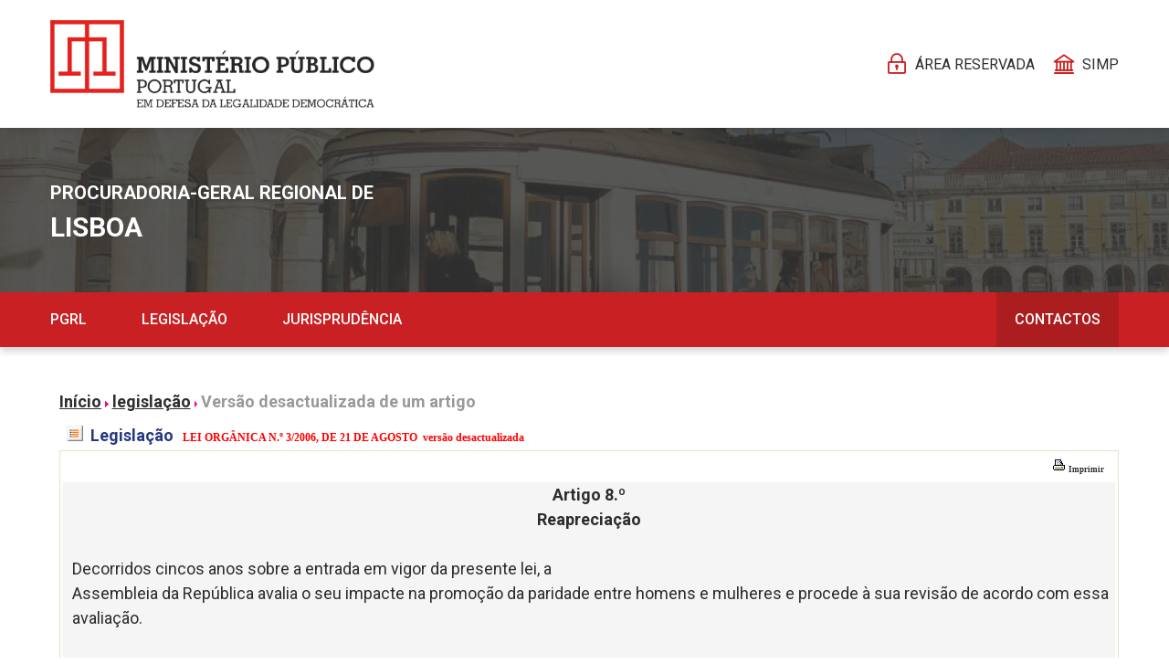

--- FILE ---
content_type: text/css
request_url: https://www.pgdlisboa.pt/default.css
body_size: 12855
content:
.txt_base_n_l {
	FONT-WEIGHT: normal;	FONT-SIZE: 8pt; COLOR: #000000; LINE-HEIGHT: 19px; FONT-FAMILY: trebuchet ms, Arial, Helvetica, sans-serif
}

.txt_base_n_c {
	FONT-WEIGHT: normal; FONT-SIZE: 8pt; COLOR: #000000; LINE-HEIGHT: 19px; FONT-FAMILY: trebuchet ms, Arial, Helvetica, sans-serif; TEXT-ALIGN: center
}
.txt_base_n_r {
	FONT-WEIGHT: normal;FONT-SIZE: 8pt; COLOR: #000000; LINE-HEIGHT: 19px; FONT-FAMILY: trebuchet ms, Arial, Helvetica, sans-serif; TEXT-ALIGN: right
}
.txt_base_b_l {
	FONT-WEIGHT: bold; FONT-SIZE: 8pt; COLOR: #000000; LINE-HEIGHT: 19px; FONT-FAMILY: trebuchet ms, Arial, Helvetica, sans-serif; TEXT-ALIGN: left
}
.txt_base_b_c {
	FONT-WEIGHT: bold; FONT-SIZE: 8pt; COLOR: #000000; LINE-HEIGHT: 19px; FONT-FAMILY: trebuchet ms, Arial, Helvetica, sans-serif; TEXT-ALIGN: center
}
.txt_base_b_r {
	FONT-WEIGHT: bold;FONT-SIZE: 8pt; COLOR: #000000; LINE-HEIGHT: 19px; FONT-FAMILY: trebuchet ms, Arial, Helvetica, sans-serif; TEXT-ALIGN: right
}

.txt_6_b_l {
	FONT-WEIGHT: bold; FONT-SIZE: 6.5pt; COLOR: #666666; FONT-FAMILY:  Trebuchet MS,   Helvetica; TEXT-ALIGN: left
}
.txt_6_b_c {
	FONT-WEIGHT: bold; FONT-SIZE: 6.5pt; COLOR: #666666; FONT-FAMILY:  Trebuchet MS,   Helvetica; TEXT-ALIGN: center
}
.txt_6_b_r {
	FONT-WEIGHT: bold; FONT-SIZE: 6.5pt; COLOR: #666666; FONT-FAMILY:  Trebuchet MS,   Helvetica; TEXT-ALIGN: right
}

.txt_6_n_l {
	FONT-WEIGHT: normal; FONT-SIZE: 6.5pt; COLOR: #000000; FONT-FAMILY:  Trebuchet MS,   Helvetica; TEXT-ALIGN: left
}
.txt_6_n_c {
	FONT-WEIGHT: normal; FONT-SIZE: 6.5pt; COLOR:#000000; FONT-FAMILY:  Trebuchet MS,   Helvetica; TEXT-ALIGN: center
}
.txt_6_n_r {
	FONT-WEIGHT: normal; FONT-SIZE: 6.5pt; COLOR: #000000; FONT-FAMILY:  Trebuchet MS,   Helvetica; TEXT-ALIGN: right
}

.txt_7_n_l {
	FONT-WEIGHT: normal; FONT-SIZE: 7pt; COLOR: #000000; FONT-FAMILY: Trebuchet MS,  Arial, Helvetica; TEXT-ALIGN: left
}
.txt_7_n_c {
	FONT-WEIGHT: normal; FONT-SIZE: 7pt; COLOR: #000000; FONT-FAMILY:   Trebuchet MS,Arial, Helvetica; TEXT-ALIGN: center
}
.txt_7_n_r {
	FONT-WEIGHT: normal; FONT-SIZE: 7pt; COLOR: #000000; FONT-FAMILY:  Trebuchet MS,Arial, Helvetica; TEXT-ALIGN: right
}
.txt_7_b_l {
	FONT-WEIGHT: bold; FONT-SIZE: 7pt; COLOR: #000000; FONT-FAMILY:  Trebuchet MS,Verdana,Arial, Helvetica; TEXT-ALIGN: left
}
.txt_7_b_c {
	FONT-WEIGHT: bold; FONT-SIZE: 7pt; COLOR: #000000; FONT-FAMILY:  Trebuchet MS,Verdana,Arial, Helvetica; TEXT-ALIGN: center
}
.txt_7_b_r {
	FONT-WEIGHT: bold; FONT-SIZE: 7pt; COLOR: #000000; FONT-FAMILY: Trebuchet MS, Verdana,Arial, Helvetica; TEXT-ALIGN: right
}

.txt_8_n_l {
	FONT-WEIGHT: normal; FONT-SIZE: 8pt; COLOR: #000000; FONT-FAMILY: Trebuchet MS,  Arial, Helvetica; TEXT-ALIGN: left
}
.txt_8_n_c {
	FONT-WEIGHT: normal; FONT-SIZE: 8pt; COLOR: #000000; FONT-FAMILY:   Trebuchet MS,Arial, Helvetica; TEXT-ALIGN: center
}
.txt_8_n_r {
	FONT-WEIGHT: normal; FONT-SIZE: 8pt; COLOR: #000000; FONT-FAMILY:  Trebuchet MS,Arial, Helvetica; TEXT-ALIGN: right
}
.txt_8_b_l {
	FONT-WEIGHT: bold; FONT-SIZE: 8pt; COLOR: #000000; FONT-FAMILY:  Trebuchet MS,Verdana,Arial, Helvetica; TEXT-ALIGN: left
}
.txt_8_b_c {
	FONT-WEIGHT: bold; FONT-SIZE: 8pt; COLOR: #000000; FONT-FAMILY:  Trebuchet MS,Verdana,Arial, Helvetica; TEXT-ALIGN: center
}
.txt_8_b_r {
	FONT-WEIGHT: bold; FONT-SIZE: 8pt; COLOR: #000000; FONT-FAMILY: Trebuchet MS, Verdana,Arial, Helvetica; TEXT-ALIGN: right
}

.txt_9_n_l {
	FONT-WEIGHT: normal; FONT-SIZE: 9pt; COLOR: #000000; FONT-FAMILY: Trebuchet MS,  Arial, Helvetica; TEXT-ALIGN: left
}
.txt_9_n_c {
	FONT-WEIGHT: normal; FONT-SIZE: 9pt; COLOR: #000000; FONT-FAMILY:   Trebuchet MS,Arial, Helvetica; TEXT-ALIGN: center
}
.txt_9_n_r {
	FONT-WEIGHT: normal; FONT-SIZE: 9pt; COLOR: #000000; FONT-FAMILY:  Trebuchet MS,Arial, Helvetica; TEXT-ALIGN: right
}
.txt_9_b_l {
	FONT-WEIGHT: bold; FONT-SIZE: 9pt; COLOR: #000000; FONT-FAMILY:  Trebuchet MS,Verdana,Arial, Helvetica; TEXT-ALIGN: left
}
.txt_9_b_c {
	FONT-WEIGHT: bold; FONT-SIZE: 9pt; COLOR: #000000; FONT-FAMILY:  Trebuchet MS,Verdana,Arial, Helvetica; TEXT-ALIGN: center
}
.txt_9_b_r {
	FONT-WEIGHT: bold; FONT-SIZE: 9pt; COLOR: #000000; FONT-FAMILY: Trebuchet MS, Verdana,Arial, Helvetica; TEXT-ALIGN: right
}

.txt_10_n_l {
	FONT-WEIGHT: normal; FONT-SIZE: 10pt; COLOR: #000000; FONT-FAMILY:  Trebuchet MS,Arial, Helvetica; TEXT-ALIGN: left
}
.txt_10_n_c {
	FONT-WEIGHT: normal; FONT-SIZE: 10pt; COLOR: #000000; FONT-FAMILY:  Trebuchet MS,Arial, Helvetica; TEXT-ALIGN: center
}
.txt_10_n_r {
	FONT-WEIGHT: normal; FONT-SIZE: 10pt; COLOR: #000000; FONT-FAMILY:  Trebuchet MS,Arial, Helvetica; TEXT-ALIGN: right
}
.txt_10_b_l {
	FONT-WEIGHT: bold; FONT-SIZE: 10pt; COLOR: #000000; FONT-FAMILY: Trebuchet MS, Verdana,Arial, Helvetica; TEXT-ALIGN: left
}
.txt_10_b_c {
	FONT-WEIGHT: bold; FONT-SIZE: 10pt; COLOR: #000000; FONT-FAMILY:  Trebuchet MS,Verdana,Arial, Helvetica; TEXT-ALIGN: center
}
.txt_10_b_r {
	FONT-WEIGHT: bold; FONT-SIZE: 10pt; COLOR: #000000; FONT-FAMILY:  Trebuchet MS,Verdana,Arial, Helvetica; TEXT-ALIGN: right
}

.txt_11_n_l {
	FONT-WEIGHT: normal; FONT-SIZE: 11pt; COLOR: #000000; FONT-FAMILY:  Trebuchet MS,Verdana,Arial, Helvetica; TEXT-ALIGN: left
}
.txt_11_n_c {
	FONT-WEIGHT: normal; FONT-SIZE: 11pt; COLOR: #000000; FONT-FAMILY:  Trebuchet MS,Verdana,Arial, Helvetica; TEXT-ALIGN: center
}
.txt_11_n_r {
	FONT-WEIGHT: normal; FONT-SIZE: 11pt; COLOR: #000000; FONT-FAMILY:  Trebuchet MS,Verdana,Arial, Helvetica; TEXT-ALIGN: right
}

.txt_11_b_l {
	FONT-WEIGHT: bold; FONT-SIZE: 11pt; COLOR: #000000; FONT-FAMILY:  Trebuchet MS,Verdana,Arial, Helvetica; TEXT-ALIGN: left
}
.txt_11_b_c {
	FONT-WEIGHT: bold; FONT-SIZE: 11pt; COLOR: #000000; FONT-FAMILY:  Trebuchet MS,Verdana,Arial, Helvetica; TEXT-ALIGN: center
}
.txt_11_b_r {
	FONT-WEIGHT: bold; FONT-SIZE: 11pt; COLOR: #000000; FONT-FAMILY:  Trebuchet MS,Verdana,Arial, Helvetica; TEXT-ALIGN: right
}

.txt_12_n_l {
	FONT-WEIGHT: normal; FONT-SIZE: 12pt; COLOR: #000000; FONT-FAMILY:  Trebuchet MS,Arial, Helvetica; TEXT-ALIGN: left
}
.txt_12_n_c {
	FONT-WEIGHT: normal; FONT-SIZE: 12pt; COLOR: #000000; FONT-FAMILY:  Trebuchet MS,Arial, Helvetica; TEXT-ALIGN: center
}
.txt_12_n_r {
	FONT-WEIGHT: normal; FONT-SIZE: 12pt; COLOR: #000000; FONT-FAMILY:  Trebuchet MS,Arial, Helvetica; TEXT-ALIGN: right
}

.txt_12_b_l {
	FONT-WEIGHT: bold; FONT-SIZE: 12pt; COLOR: #000000; FONT-FAMILY:  Trebuchet MS,Arial, Helvetica; TEXT-ALIGN: left
}
.txt_12_b_c {
	FONT-WEIGHT: bold; FONT-SIZE: 12pt; COLOR: #000000; FONT-FAMILY:  Trebuchet MS,Arial, Helvetica; TEXT-ALIGN: center
}
.txt_12_b_r {
	FONT-WEIGHT: bold; FONT-SIZE: 12pt; COLOR: #000000; FONT-FAMILY:  Trebuchet MS,Arial, Helvetica; TEXT-ALIGN: right
}

.txt_13_b_l {
	FONT-WEIGHT: bold; FONT-SIZE: 13pt; COLOR: #000000; FONT-FAMILY:  Trebuchet MS,Arial, Helvetica; TEXT-ALIGN: left
}
.txt_13_b_c {
	FONT-WEIGHT: bold; FONT-SIZE: 13pt; COLOR: #000000; FONT-FAMILY:  Trebuchet MS,Arial, Helvetica; TEXT-ALIGN: center
}
.txt_13_b_r {
	FONT-WEIGHT: bold; FONT-SIZE: 13pt; COLOR: #000000; FONT-FAMILY:  Trebuchet MS,Arial, Helvetica; TEXT-ALIGN: right
}

.txt_14_b_l {
	FONT-WEIGHT: bold; FONT-SIZE: 14pt; COLOR: #000000; FONT-FAMILY:  Trebuchet MS,Arial, Helvetica; TEXT-ALIGN: left
}
.txt_14_b_c {
	FONT-WEIGHT: bold; FONT-SIZE: 14pt; COLOR: #000000; FONT-FAMILY:  Trebuchet MS,Arial, Helvetica; TEXT-ALIGN: center
}
.txt_14_b_r {
	FONT-WEIGHT: bold; FONT-SIZE: 14pt; COLOR: #000000; FONT-FAMILY:  Trebuchet MS,Arial, Helvetica; TEXT-ALIGN: right
}


.titulomodulo {
FONT-WEIGHT: bolder; FONT-SIZE: 15pt; COLOR:#000000; FONT-FAMILY:  Trebuchet MS,Arial, Verdana, Helvetica;text-align:left;  
}


.link_7_n_l{
font-size:7pt;font-weight:normal;font-family:Trebuchet MS,helvetica,tahoma;color:#0033ff;text-align:left
}
.link_7_n_c{
font-size:7pt;font-weight:normal;font-family:Trebuchet MS,helvetica,tahoma;color:#0033ff;text-align:center
}
.link_7_n_r{
font-size:7pt;font-weight:normal;font-family:Trebuchet MS,helvetica,tahoma;color:#0033ff;text-align:right
}

.link_8_n_l{
font-size:8pt;font-weight:normal;font-family:Trebuchet MS,helvetica,tahoma;color:#0033ff;text-align:left
}
.link_8_n_c{
font-size:8pt;font-weight:normal;font-family:Trebuchet MS,helvetica,tahoma;color:#0033ff;text-align:center
}
.link_8_n_r{
font-size:8pt;font-weight:normal;font-family:Trebuchet MS,helvetica,tahoma;color:#0033ff;text-align:right
}

.link_9_n_l{
font-size:9pt;font-weight:normal;font-family:Trebuchet MS,helvetica,tahoma;color:#0033ff;text-align:left
}
.link_9_n_c{
font-size:9pt;font-weight:normal;font-family:Trebuchet MS,helvetica,tahoma;color:#0033ff;text-align:center
}
.link_9_n_r{
font-size:9pt;font-weight:normal;font-family:Trebuchet MS,helvetica,tahoma;color:#0033ff;text-align:right
}

.link_9_b_l{
font-size:9pt;font-weight:bold;font-family:helvetica,tahoma;color:#0033ff;text-align:left
}
.link_9_b_c{
font-size:9pt;font-weight:bold;font-family:Trebuchet MS,helvetica,tahoma;color:#0033ff;text-align:center
}
.link_9_b_r{
font-size:9pt;font-weight:bold;font-family:Trebuchet MS,helvetica,tahoma;color:#0033ff;text-align:right
}

.link_10_n_l{
font-size:10pt;font-weight:normal;font-family:Trebuchet MS,tahoma;color:#0033ff;text-align:left
}
.link_10_n_c{
font-size:10pt;font-weight:normal;font-family:Trebuchet MS,tahoma;color:#0033ff;text-align:center
}
.link_10_n_r{
font-size:10pt;font-weight:normal;font-family:Trebuchet MS,tahoma;color:#0033ff;text-align:right
}

.link_10_b_l{
font-size:10pt;font-weight:bolder;font-family:Trebuchet MS,tahoma;color:#0033ff;text-align:left
}
.link_10_b_c{
font-size:10pt;font-weight:bolder;font-family:Trebuchet MS,tahoma;color:#0033ff;text-align:center
}
.link_10_b_r{
font-size:10pt;font-weight:bolder;font-family:Trebuchet MS,tahoma;color:#0033ff;text-align:right
}

.link_11_n_l{
font-size:11pt;font-weight:normal;font-family:Trebuchet MS,verdana,arial,helvetica ;color:#0033ff;text-align:left
}
.link_11_n_c{
font-size:11pt;font-weight:normal;font-family:Trebuchet MS,verdana,arial,helvetica ;color:#0033ff;text-align:center
}
.link_11_n_r{
font-size:11pt;font-weight:normal;font-family:Trebuchet MS,verdana,arial,helvetica ;color:#0033ff;text-align:right
}

.link_11_b_l{
font-size:11pt;font-weight:bold;font-family:Trebuchet MS,verdana,arial,helvetica ;color:#0033ff;text-align:left
}
.link_11_b_c{
font-size:11pt;font-weight:bold;font-family:Trebuchet MS,verdana,arial,helvetica ;color:#0033ff;text-align:center
}
.link_11_b_r{
font-size:11pt;font-weight:bold;font-family:Trebuchet MS,verdana,arial,helvetica ;color:#0033ff;text-align:right
}

.link_menu {
	FONT-WEIGHT: bold; FONT-SIZE: 10px; COLOR: #FFFFFF; FONT-FAMILY: Trebuchet MS, Tahoma,Verdana, Arial Helvetica; text-align:center
}

.numerodoc{ FONT-WEIGHT:bold; FONT-FAMILY:  Arial, Helvetica; COLOR: #990000;  FONT-SIZE:10px;}

.tituloacordao{
BACKGROUND-COLOR:#fffbde;FONT-WEIGHT:bolder; FONT-SIZE:8pt; FONT-FAMILY: Trebuchet MS,helvetica; COLOR:#006666;text-align:left;
}

.titulodiploma{
FONT-WEIGHT:bolder; FONT-SIZE:13pt; FONT-FAMILY: Trebuchet MS,helvetica; COLOR:#ffffff
}

.titulolei{
FONT-WEIGHT:bolder; FONT-SIZE:15pt; FONT-FAMILY: Trebuchet MS,helvetica; COLOR:#000000;text-align=center
}

.titulotexto{
BACKGROUND-COLOR:#eeeeee;FONT-WEIGHT:bolder; FONT-SIZE:10pt; FONT-FAMILY: Trebuchet MS,helvetica; COLOR:#000000;text-align:left;
}

.descricaomodulos{
background-color:#ffffff;	FONT-WEIGHT: normal; FONT-SIZE: 8pt; COLOR: #000000; FONT-FAMILY:  Trebuchet MS,Verdana,Arial, Helvetica; TEXT-ALIGN: left;valign:top
}

.browsemodulo{
background-color:#d3e2fa;	FONT-WEIGHT: bold; FONT-SIZE: 9pt; COLOR: #000000; FONT-FAMILY:  Trebuchet MS,Verdana,Arial, Helvetica;
}

.titulodistrito{
font-weight:bold;	font-family: Tahoma, verdana,helvetica,arial,sans-serif; font-size:8pt; color:#e48b05;background-color:#ffffff 
}

.descricaodistrito{
     font-weight:normal;	font-family: Trebuchet MS, verdana,helvetica,arial,sans-serif; font-size:8pt; color:#000000;background-color:fffffF
		 }
 		 
.tabelaprincipal{
background-color:#ffffff; BORDER-RIGHT: #999999 1px solid; BORDER-TOP: #999999 1px solid; BORDER-LEFT: #999999 1px solid; BORDER-BOTTOM: #999999 1px solid; TEXT-DECORATION: none; width:99%;
}

.separadortitulo{
height:1.1pt; background-color:#ffffff; width=100%
}

.botao
{FONT-WEIGHT: bold; FONT-SIZE: 9px;COLOR:#000000; BACKGROUND-COLOR:#f5f5f5; width:80 px; border:solid:border-color:#c1c1c1;> 
}

a:link {	text-decoration: none;color:#0099cc; }
a:visited {	text-decoration: none; color:#939b80; }
a:hover { text-decoration:none; color:#cc3300; }



--- FILE ---
content_type: text/css
request_url: https://www.pgdlisboa.pt/mp_css.css
body_size: 13839
content:
@font-face {
  font-family: 'MP_font';
  src: url('fonts//MP-PGR-FONT.eot?hsruiw');
  src: url('fonts//MP-PGR-FONT.eot?hsruiw#iefix') format('embedded-opentype'),
    url('fonts//MP-PGR-FONT.ttf?hsruiw') format('truetype'),
    url('fonts//MP-PGR-FONT.woff?hsruiw') format('woff'),
    url('fonts//MP-PGR-FONT.svg?hsruiw#MP-PGR-FONT') format('svg'),
    url('fonts/');
  font-weight: normal;
  font-style: normal;
  font-display: block;
}

html body {
    padding: 0px;
    font-family: 'Roboto', serif;
    color: var(--fontColor, #2D2D2D);
    font-size: 18px;
    line-height: 27px;
    margin: 0px;
}
.visually-hidden {
    position: absolute !important;
    overflow: hidden;
    clip: rect(1px, 1px, 1px, 1px);
    width: 1px;
    height: 1px;
    word-wrap: normal;
}
#header {
    height: 140px;
    box-shadow: 0px 2px 10px 0px rgba(0, 0, 0, 0.10);
    z-index: 20;
    position: relative;
    width: 100%;
    background: #fff;
    transition: height 0.2s;
    font-family: 'Roboto', serif;
}
.center {
    width: var(--center, 1170px);
    margin: auto;
}
#header .region-header {
    display: flex;
    align-items: center;
    position: relative;
    height: 140px;
    width: 100%;
    justify-content: flex-end;
}
#header .region-header, 
#header .block-system-branding-block img {
    transition: height 0.2s;
}
#header .block-system-branding-block {
    margin-right: auto;
}
#header .block-system-branding-block a {
    display: block;
    line-height: 0;
}
#header .block-system-branding-block img {
    width: auto;
    height: 96px;
}
#header .block-system-powered-by-block, 
#header .search-block-form {
    width: 50%;
    display: flex;
    justify-content: flex-end;
}
#header .search-block-form {
    width: auto;
    margin-left: 20px;
    flex-direction: row-reverse;
}
button.menu-toggler {
    background: #fff;
    width: 40px;
    height: 40px;
    border: 0 none;
    outline: 0 none;
    cursor: pointer;
    padding: 0;
    display: flex;
}
#header .search-block-form button.menu-toggler#search-menu-toggler {
    display: flex;
    align-items: center;
    justify-content: center;
    width: 44px;
    height: 44px;
}
button.menu-toggler::before {
    font-family: 'MP_font' !important;
    font-style: normal;
    font-weight: normal;
    font-variant: normal;
    text-transform: none;
    line-height: 1;
    -webkit-font-smoothing: antialiased;
    -moz-osx-font-smoothing: grayscale;
    content: "\e91b";
    color: var(--accentColor, #C50C12);
    font-size: 34px;
}
#header .search-block-form button.menu-toggler#search-menu-toggler::before {
    content: '';
    display: block;
    height: 24px;
    width: 24px;
    flex-shrink: 0;
    flex-grow: 0;
    font-family: 'MP_font' !important;
    font-style: normal;
    font-weight: normal;
    font-variant: normal;
    text-transform: none;
    line-height: 1;
    -webkit-font-smoothing: antialiased;
    -moz-osx-font-smoothing: grayscale;
    font-size: 24px;
    color: var(--accentColor, #C50C12);
    content: '\e914';
}
#header a.login,
#header a.simp {
    color: var(--cor-primaria-2, #2D2D2D);
    font-family: Roboto;
    font-size: 16px;
    font-style: normal;
    font-weight: 400;
    line-height: 15px;
    text-decoration: none;
    text-transform: uppercase;
    display: inline-flex;
    align-items: center;
}
#header a.login:hover,
#header a.login:focus,
#header a.simp:hover,
#header a.simp:focus {
    text-decoration: underline;
}
#header a.simp {
    margin-left: 20px;
}
#header a.login::before,
#header a.simp::before {
    display: inline-block;
    margin-right: 8px;
    font-family: 'MP_font' !important;
    font-style: normal;
    font-weight: normal;
    font-variant: normal;
    text-transform: none;
    line-height: 1;
    -webkit-font-smoothing: antialiased;
    -moz-osx-font-smoothing: grayscale;
    font-size: 24px;
    content: '\e912';
    color: #C92123;
    overflow: hidden;
    height: 24px;
}
#header a.login::before {
    content: '\e913';
}
.micro-header {
    height: 180px;
    position: relative;
    transition: height 0.2s;
    width: 100%;
    z-index: 19;
    font-family: 'Roboto', serif;
}
.micro-header > img {
    position: absolute;
    left: 0;
    top: 0;
    width: 100%;
    height: 100%;
    z-index: 0;
    object-fit: cover;
    object-position: center;
}
.micro-header > .center {
    display: flex;
    align-items: center;
    height: 100%;
    position: relative;
    z-index: 2;
}
.micro-header::after {
    display: block;
    content: '';
    background: rgba(55, 55, 55, 0.60);
    width: 100%;
    height: 100%;
    position: absolute;
    left: 0;
    top: 0;
    z-index: 1;
}
.micro-header > .center h1 {
    color: var(--branco, #FFF);
    font-family: Roboto;
    font-size: 20px;
    font-style: normal;
    font-weight: 700;
    line-height: 38px;
    text-transform: uppercase;
}
.micro-header > .center h1 > a {
    color: #fff;
    text-decoration: none;
}
.micro-header > .center h1 > a > p, .micro-header > .center h1 > a > i {
    display: inline;
    font-style: normal;
}
.micro-header > .center h1 b {
    font-size: 30px;
    display: block;
}
.main-menu {
    height: 93px;
    box-shadow: 0px 2px 8px 0px rgba(0, 0, 0, 0.10);
    position: relative;
    z-index: 0;
    background: #C92123;
    box-shadow: 0px 4px 8px 0px rgb(0 0 0 / 19%);
    height: 40px;
    font-family: 'Roboto', serif;
}
.main-menu {
    width: 100%;
    position: relative;
    transition: height 0.2s;
    width: 100%;
    z-index: 18;
    height: 60px;
}
.main-menu > .center {
    height: 100%;
}
button.menu-toggler.mobile-only {
    display: none;
}
.main-menu .region.region-menu {
    display: flex;
    justify-content: space-between;
    align-items: center;
    height: 100%;
}
.main-menu nav.block-menu>ul, .main-menu .region.region-menu nav {
    height: 100%;
}
.main-menu .region.region-menu nav:nth-child(1) {
    width: 100%;
}
.main-menu .region.region-menu nav:nth-child(2) {
    background: var(--cor-primaria-COM-CONTRASTE, #AC1D1F);
    flex-shrink: 0;
}
.main-menu nav ul {
    list-style: none;
}
.main-menu ul.menu {
    margin-left: 1em;
    padding: 0;
    list-style: none outside;
    text-align: left;
}
.main-menu nav.block-menu>ul {
    display: flex;
    align-items: center;
    margin: 0;
}
.main-menu nav.block-menu>ul, .main-menu .region.region-menu nav {
    height: 100%;
}
.main-menu nav.block-menu>ul>li {
    height: 93px;
    cursor: default;
}
.main-menu nav.block-menu>ul>li {
    height: 100%;
    position: relative;
}
.main-menu nav.block-menu>ul>li>span, .main-menu nav.block-menu>ul>li>a:link, .main-menu nav.block-menu>ul>li>a:visited {
    display: flex;
    height: 93px;
    align-items: center;
    box-sizing: border-box;
    color: var(--fontColor);
    text-align: center;
    font-size: 16px;
    font-family: Roboto Slab;
    line-height: 24px;
    text-transform: uppercase;
    text-decoration: none;
    padding: 0 20px;
}
.main-menu nav.block-menu>ul>li>span, .main-menu nav.block-menu>ul>li>a:link, .main-menu nav.block-menu>ul>li>a:visited {
    height: 100%;
    margin: 0;
    color: var(--branco, #FFF);
    font-family: Roboto;
    font-size: 16px;
    font-style: normal;
    font-weight: 500;
    line-height: 20px;
    text-transform: uppercase;
    padding-right: 0;
    text-align: left;
}
.main-menu .region.region-menu nav:nth-child(1) > ul > li > span, .main-menu .region.region-menu nav:nth-child(1) > ul > li > a {
    padding-left: 0;
    padding-right: 60px;
}
ul.apoio-menu.menu > li > a {
	padding-right: 20px !important;
}
.main-menu nav.block-menu>ul>li>span:hover, .main-menu nav.block-menu>ul>li>span:focus, .main-menu nav.block-menu>ul>li>a:hover, .main-menu nav.block-menu>ul>li>a:focus {
    text-decoration: underline;
}
#content-wrapper {
	width: 100%;
}
.home-form form div,
#content-wrapper div {
    font-family: 'Roboto', serif !important;
    color: var(--fontColor, #2D2D2D);
    font-size: 18px !important;
    line-height: 27px !important;
}
#content-wrapper div a:link,
#content-wrapper div a:visited {
    color: var(--fontColor, #2D2D2D) !important;
}
#content-wrapper div a:hover,
#content-wrapper div a:focus {
    color: var(--accentColor, #C50C12) !important;
}
#content-wrapper > tbody > tr:last-child > td:first-child {
	display: none;
}
#footer .copyright {
    padding: 15px 0;
    display: flex;
    justify-content: space-between;
    align-items: center;
}
#footer .copyright>span {
    color: #2D2D2D;
    font-family: Roboto;
    font-size: 13px;
    font-style: normal;
    font-weight: 400;
    line-height: 15px;
    text-transform: uppercase;
}
#footer .copyright>a:link,#footer .copyright>a:visited {
    text-decoration: none;
    color: #2D2D2D;
    font-family: Roboto;
    font-size: 13px;
    font-style: normal;
    font-weight: 400;
    line-height: normal;
}

#footer .copyright>a>span {
    display: inline-block;
    font-size: 0px;
}

#footer .copyright>a>span::before {
    content: '';
    display: inline-flex;
    background: url(images-mp/javali.png);
    width: 55px;
    height: 16px;
}

.txt_8_b_l {
    FONT-WEIGHT: bold;
    TEXT-ALIGN: left;
    background: #fff;
    border: 0 none;
    font-family: 'Roboto', serif;
    color: var(--fontColor, #2D2D2D);
    font-size: 18px;
    line-height: 27px;
    padding: 20px;
}
form#lei-busca table {
    box-shadow: 0px 2px 40px 5px rgba(0, 0, 0, 0.10);
    background: #fff;
    border: 0 none;
    margin-bottom: 30px;
    width: 100%;
    box-sizing: border-box;
}
form#lei-busca table .txt_8_b_l > div {
    margin: 0 0 10px !important;
    color: var(--fontColor, #2D2D2D) !important;
    font-weight: normal;
}
form#lei-busca table .txt_8_b_l > div > span {
    font-size: 15px !important;
    line-height: 21px !important;
}
form#lei-busca > table table {
    box-shadow: none;
}
form#lei-busca > table table td > div{
    margin-bottom: 5px;
    font-size: 15px !important;
    line-height: 21px !important;
}
table.articulado {
    box-shadow: 0px 2px 40px 5px rgba(0, 0, 0, 0.10);
    background: #fff;
    border: 0 none;
    margin-bottom: 30px;
    width: 100%;
    box-sizing: border-box;
}
#content-wrapper div .jur_doc_item,
table.articulado .txt_base_n_l {
    font-family: 'Roboto', serif;
    color: var(--fontColor, #2D2D2D);
    font-size: 15px;
    line-height: 22px;
    text-align: left !important;
}
#content-wrapper div .jur_doc_item,
#content-wrapper div .jur_doc_item_summary,
#content-wrapper div .jur_doc_item_text {
    color: var(--fontColor, #2D2D2D) !important;
    font-weight: bold !important;
    font-size: 15px !important;
    line-height: 22px !important;
}
#content-wrapper div .jur_doc_item_text {
    font-weight: normal !important;
}
table.articulado  .artigo {
    padding: 0 10px;
    background: #fff;
}
.home-form form .txt_8_b_l {
    padding: 40px 60px;
}
.home-form form#lei-busca table .txt_8_b_l > div{
    margin: 0 0 20px !important;
}
.home-form form h1 {
    color: var(--cor-primaria-2, #2D2D2D);
    font-family: Roboto;
    font-size: 28px;
    font-style: normal;
    font-weight: 700;
    line-height: 42px; /* 150% */
    text-transform: uppercase;
    margin-bottom: 30px;
}
.home-form form h1::before {
    content: '';
    display: inline-block;
    width: 25px;
    height: 3px;
    background: var(--accentColor, #C50C12);
    margin-right: 10px;
}
.center.direct {
    color: var(--cor-primaria-2, #000);
    font-family: Roboto;
    font-size: 16px;
    font-style: normal;
    font-weight: 700;
    line-height: 38px;
    text-align: center;
    margin: 60px auto;
}
.center.direct a:link,
.center.direct a:visited {
    color: var(--cor-primaria-2, #000);
    text-decoration: underline;
}
.center.direct a:hover,
.center.direct a:focus {
    color: var(--accentColor, #C50C12);
}
.home-form form#lei-busca table .txt_8_b_l > div > span.submit-form {
    float: right;
    display: flex;
    flex-direction: row-reverse;
    gap: 20px;
    position: relative;
}
.home-form form#lei-busca table .txt_8_b_l > div > span.submit-form > span {
    display: none;
}
.home-form form#lei-busca table .txt_8_b_l > div > span.submit-form input {
    appearance: none;
    webkit-appearance: none;
    background: transparent;
    border: 0 none;
    color: var(--cor-primaria-2, #2D2D2D);
    font-family: Roboto;
    font-size: 22px;
    font-style: normal;
    font-weight: 400;
    line-height: 18px;
    cursor: pointer;
    padding-right: 20px;
}
.home-form form#lei-busca table .txt_8_b_l > div > span.submit-form input:hover{
    color: var(--accentColor, #C50C12);
}
.home-form form#lei-busca table .txt_8_b_l > div > span.submit-form::after {
    display: inline-block;
    position: absolute;
    right: 0px;
    top: calc(50% - 7px);
    font-family: 'MP_font' !important;
    font-style: normal;
    font-weight: normal;
    font-variant: normal;
    text-transform: none;
    line-height: 1;
    -webkit-font-smoothing: antialiased;
    -moz-osx-font-smoothing: grayscale;
    font-size: 14px;
    color: var(--accentColor, #C50C12);
    content: '\e90d';
}
.home-form form .txt_8_b_l input:not([type="checkbox"]),
.home-form form .txt_8_b_l select {
     height: 28px !important;
    border-radius: 4px;
    border: 1px solid #CCC;
    box-sizing: border-box;
    margin-left: 4px;
    background: #fff;
}
.home-form form#lei-busca table .txt_8_b_l > div,
.home-form form#lei-busca table .txt_8_b_l > div span {
    display: flex;
    align-items: center;
}
.home-form form#lei-busca table .txt_8_b_l > div.last-row {
    position: relative;
}
.home-form form#lei-busca table .txt_8_b_l > div.last-row span.submit-form {
    position: absolute;
    right: 0;
    top: 0;
}
.home-form form#lei-busca table .txt_8_b_l > div > input:first-child {
    margin-right: 8px;
    transform: translate(0px, -1px);
}

--- FILE ---
content_type: text/javascript
request_url: https://www.pgdlisboa.pt/javascript.js
body_size: 18534
content:
// I - FUNÇÕES  GERAIS

/*
//Google analytics 

  var _gaq = _gaq || [];
  _gaq.push(['_setAccount', 'UA-40066646-1']);
  _gaq.push(['_trackPageview']);

  (function() {
    var ga = document.createElement('script'); ga.type = 'text/javascript'; ga.async = true;
    ga.src = ('https:' == document.location.protocol ? 'https://ssl' : 'http://www') + '.google-analytics.com/ga.js';
    var s = document.getElementsByTagName('script')[0]; s.parentNode.insertBefore(ga, s);
  })();
*/


function LTrim(str){
/*
        PURPOSE: Remove leading blanks from our string.
        IN: str - the string we want to LTrim
*/
        var whitespace = new String(" \t\n\r");
        var s = new String(str);
        if (whitespace.indexOf(s.charAt(0)) != -1) {
            // We have a string with leading blank(s)...
            var j=0, i = s.length;
            // Iterate from the far left of string until we
            // don't have any more whitespace...
            while (j < i && whitespace.indexOf(s.charAt(j)) != -1)
                j++;
            // Get the substring from the first non-whitespace
            // character to the end of the string...
            s = s.substring(j, i);
        }
        return s;
}


function isEmail(string) {
   if (!string) return false;
   var iChars = "*|,\":<>[]{}`\';()&$#%";

   for (var i = 0; i < string.length; i++) {
      if (iChars.indexOf(string.charAt(i)) != -1)
         return false;
   }
   return true;
}


function isProper(string) {

   if (!string) return false;
   var iChars = "*|,\":<>[]{}`\';()@&$#% ";
   for (var i = 0; i < string.length; i++) {
      if (iChars.indexOf(string.charAt(i)) != -1)
         return false;
   }
   return true;
}


function recuar() {
          history.go(-1);
           return true;
}


 function janela_imprime(url,nome,w,h,scroll) {
 x = (window.screen.width/2) - ((w/2) + 10); //metade da largura do ecran menos metade da largura da janela (mais 5 pixeis borders)
 y = (window.screen.height/2) - ((h/2) + 50); //metade da altura do ecran menos metade da altura da nova janela (mais title e a  status bar)
   popupJan = window.open(url, nome, 'menubar=1 ,toolbar=1,location=1,directories=0,status=1,scrollbars='+scroll+',resizable=1,width='+w+',height='+h+',left='+x+',top='+y+'')
   popupJan.print();
 }


// VALIDAÇÃO DE 1 SELECT CONTROL COM ESCOLHA MÚLTIPLA
 function validateSelectControl () {
    oSelect = document.getElementById ('pôr aqui o id da select box - não o name!');
    var iNumSelected = 0;
    for (var iCount=0; oSelect.options[iCount]; iCount++) {
        if (oSelect.options[iCount].selected == true) {
            iNumSelected ++;
        }
    }
    if (iNumSelected < 1) {
        alert ('Seleccione pelo menos um item');
        return false;
    }

    if (iNumSelected > 7) {
        alert ('Não pode seleccionar mais de 7 itens');
        return false;
    }
    return true;
}

function validabusca_tudo() {

    if (document.busca_tudo.buscahome.value == "" || document.busca_tudo.buscahome.value == null  ){
        alert('Introduza as palavras a procurar e seleccione o módulo pretendido');
        return false;
    }
    else {
        return true;
    }
}


function validabusca() {
    if (document.busca.buscajur.value == "" ){
          alert('Introduza as palavras a procurar!');
        return false;
    }
    else {
        return true;
    }
}



/******************************************************************************/
/*FUNÇÕES DO MÓDULO FORUM */
/******************************************************************************/

function validabuscaforum() {
    if (LTrim(document.busca.buscajur.value) == ""  &&  LTrim(document.busca.buscanome.value) ==""  )   {
          alert('Introduza as palavras a procurar. Pode procurar apenas por  um dos campos!');
        return false;
    }
    else {
        return true;
    }
}


function valida_nova_forum(){
  var mintitulo=10;
  var minmensagem=20;
  var maximo=1000000;
   if (document.formnova.area.value == '')
      {alert("Escolha a área");
        return false;}
   if (document.formnova.titulo.value == '')
      {alert("Escreva o título da mensagem");
         return false;}
   if (document.formnova.textomensagem.value == '')
      {alert("Escreva o texto da mensagem");
         return false;}
   if(document.formnova.titulo.value.length < mintitulo)
                       {alert("Título demasiado pequeno");
                      return false;}
   if(document.formnova.textomensagem.value.length < minmensagem)
                       {alert("Texto da mensagem demasiado pequeno");
                      return false;}
   if(document.formnova.textomensagem.value.length > maximo)
                       {alert("O texto da mensagem tem um tamanho excessivo.");
                      return false;}
       else{
               if (confirm("Confirma os dados introduzidos?"))
                 { return true;}
              else
                 { return false;}
     }

 }


 function valida_registo_user_forum(){

   if (LTrim(form.username.value) == '')
      {alert("Defina o nome de acesso!");
        return false}
    if (LTrim(form.username.value.length) < 5)
      {alert("O nome de acesso deve ter, pelo menos, 5 caracteres! ");
      return false}

   if (LTrim(form.username.value.length) > 12)
      {alert("O nome de acesso não pode ter mais de 12 caracteres! ");
      return false}
   if (isProper(LTrim(form.username.value)) == false)
       {alert("Introduza um nome de acesso válido");
        form.username.focus();
        return false;}

   if (LTrim(form.password.value) == '')
      {alert("Defina a senha!");
         return false;}
   if (LTrim(form.password.value.length) < 5)
      {alert("A senha não pode ter menos de 5 caracteres!");
         return false;}
   if (LTrim(form.password.value.length) > 12)
      {alert("A senha não pode ter mais de 12 caracteres!");
         return false;}

   if (LTrim(form.confirmasenha.value) == '')
      {alert("Confirme a senha introduzida!");
         return false;}

   if (form.confirmasenha.value != form.password.value )
      {alert("Senha incorrectamente confirmada!");
         return false;}


   if (LTrim(form.email.value) == '')
      {alert("Indique o seu email!");
         return false;}
  if (isEmail(form.email.value) == false)
        {alert("Introduza um endereço de email válido!");
        form.email.focus();
        return false;}

   if (LTrim(form.nometodo.value) == '')
      {alert("Indique o seu nome completo!");
         return false;}

   if (LTrim(form.profissao.value) == null  ||  LTrim( form.profissao.value)=='' )
      {alert("Indique a sua profissão!");
         return false;}

   if (LTrim(form.nickname.value) == '')
      {alert("Indique o nome de utilizador!");
         return false;}
     else {
               if (confirm("Confirma os dados introduzidos?"))
                 { return true;}
              else
                 { return false;}
     }
 }



  function validaresposta_forum(){
  var minmensagem=20;
  var maximo=1000000;
   if (document.formnova.textomensagem.value == '')
      {alert("Escreva o texto da mensagem");
         return false;}
   if(document.formnova.textomensagem.value.length < minmensagem)
                       {alert("Texto da mensagem demasiado pequeno");
                      return false;}
   if(document.formnova.textomensagem.value.length > maximo)
                       {alert("O texto da mensagem tem um tamanho excessivo.");
                      return false;}
       else{
               if (confirm("Confirma os dados introduzidos?"))
                 { return true;}
              else
                 { return false;}
     }
 }

  function confirma_nova_forum(){
                if (confirm('Atenção! Não deve colocar uma questão nova sem antes verificar, através de busca adequada, se a mesma não foi já objecto de discussão no fórum!\n \n Pretende, mesmo assim, colocar a questão?') )
                 { return true;}
              else
                 { return false;}
 }



/******************************************************************************/
/*FUNÇÕES DO MÓDULO  LEIS */
/******************************************************************************/

 function desactivabusca_leis() {
    if (document.busca.tipodiploma) {
        document.busca.tipodiploma.disabled=true;
    }
    if (document.busca.numerodiploma) {
        document.busca.numerodiploma.disabled=true;
    }
    if (document.busca.anodiploma) {
        document.busca.anodiploma.disabled=true;
    }
    if (document.busca.diplomaprincipal) {
        document.busca.diplomaprincipal.disabled=true;
    }
    if (document.busca.buscacodigo) {
        document.busca.buscacodigo.disabled=true;
    }
    if (document.busca.codigoprincipal) {
        document.busca.codigoprincipal.disabled=true;
    }
    if (document.busca.diplomas) {
        document.busca.diplomas.checked=true;
    }
    if (document.busca.artigos) {
        document.busca.artigos.checked=false;
    }
}


function valida_busca_leis() {
        // Valida o assunto
         if (document.busca.buscajur.disabled==false){
                 if (LTrim(document.busca.buscajur.value) == "" || LTrim(document.busca.buscajur.value) == null){
                     alert('Introduza as palavras a procurar');
                     return false;}
              else{
                      if (document.busca.artigos.checked==true){
                               document.busca.artigos.value="on";
                        }
                       return true;
                }
        }

          // Valida o diploma
          if (document.busca.tipodiploma.disabled==false){
                       if (document.busca.tipodiploma.value==""  ||  document.busca.tipodiploma.value==null){
                               alert('Escolha  o tipo de diploma!');
                        return false; }
               else{
                        // if (isNaN(document.busca.numerodiploma.value)) { // ISTO É SÓ PARA ALGARISMOS
//                          if (document.busca.numerodiploma.value=="") {
  //                         alert('Indique apenas o número do diploma e a letra, se a houver ( ex.: 234-A) !');
    //                        return false;  }

                      if (LTrim(document.busca.numerodiploma.value)==""  ||  LTrim(document.busca.numerodiploma.value)==null){
                               alert('Indique  o NÚMERO do diploma!');
                              return false; }
                       if (LTrim(document.busca.anodiploma.value)==""  ||  LTrim(document.busca.anodiploma.value)==null){
                              alert('Indique  o ANO do diploma!');
                          return false;}
                      if (document.busca.diplomaprincipal.checked==true){
                                            document.busca.diplomaprincipal.value="on";
                                   }
                      if (document.busca.artigos.checked==true){
                                        document.busca.artigos.value="on";
                         }
                     return true;
                }
         }

        // Valida o Código
        if (document.busca.buscacodigo.disabled==false){
               if (LTrim(document.busca.buscacodigo.value)==""  ||  LTrim(document.busca.buscacodigo.value)==null){
                     alert('Escolha o código que pretende procurar!');
                     return false;
               }
               else{
                                 if (document.busca.codigoprincipal.checked==true){
                                      document.busca.codigoprincipal.value="on";
                                  }
                                if (document.busca.artigos.checked==true){
                                         document.busca.artigos.value="on";
                                   }
                    return true;
                }
         }
}


function validabusca_leis_assunto() {
        // Valida o assunto
                if (LTrim(document.busca.buscajur.value) == "" ||  LTrim(document.busca.buscajur.value) == null){
                     alert('Introduza as palavras a procurar');
                             return false;}
 }


function validabusca_articulado() {
    if (LTrim(document.busca.buscajur.value) == "" || LTrim(document.busca.buscajur.value) == null  ){
          alert('Introduza as palavras a procurar');
        return false;
    }
    else {
       document.busca.nartigo.value="";
        return true;
    }
}



function limpartigo() {
       document.busca.artigo_id.value="";
        return true;
 }


function Disab_leis(val) {

   frm = document.getElementById("lei-busca");

                       if(val=="assunto")
                      {
                       frm.buscajur.disabled=false;
                       frm.exacta.disabled=false;

                       frm.tipodiploma.disabled=true;
                       frm.numerodiploma.disabled=true;
                       frm.anodiploma.disabled=true;
                       frm.diplomaprincipal.disabled=true;
                       frm.buscacodigo.disabled=true;
                       frm.codigoprincipal.disabled=true;
                    frm.diplomas.checked=true;
                    frm.artigos.checked=false;

                       }
                         else if (val=="diploma"){
                              frm.tipodiploma.disabled=false;
                               frm.diplomaprincipal.disabled=false;
                               frm.diplomaprincipal.checked=true;
                                frm.numerodiploma.disabled=false;
                              frm.anodiploma.disabled=false;

                          frm.buscajur.disabled=true;
                            frm.exacta.disabled=true;
                             frm.buscacodigo.disabled=true;
                              frm.codigoprincipal.disabled=true;
                    frm.diplomas.checked=true;
                    frm.artigos.checked=false;

                      }
                         else if (val=="codigo"){
                       frm.buscacodigo.disabled=false;
                       frm.codigoprincipal.disabled=false;
                       frm.codigoprincipal.checked=true;

                          frm.buscajur.disabled=true;
                            frm.exacta.disabled=true;
                              frm.tipodiploma.disabled=true;
                               frm.diplomaprincipal.disabled=true;
                         frm.numerodiploma.disabled=true;
                        frm.anodiploma.disabled=true;
                    frm.diplomas.checked=true;
                    frm.artigos.checked=false;
                      }
}

function radioCheckboxGroup_leis(val) {


	frm = document.getElementById("lei-busca");

             if( val=="diplomas"){
                    frm.diplomas.checked=true;
                    frm.artigos.checked=false;
              }
             if( val=="artigos"){
                    frm.artigos.checked=true;
                    frm.diplomas.checked=false;
           }
}


function valida_alterar_leis() {


        // Valida o diploma
                if (LTrim(document.alterarlei.alterante.value) ==""){
                     alert('Indique o diploma que introduziu as alterações');
                             return false;}
                if (LTrim(document.alterarlei.sumario.value) == ""  ){
                     alert('Introduza o sumário do diploma');
                             return false;}
                if (LTrim(document.alterarlei.texto.value) == ""){
                     alert('Introduza o texto integral do diploma');
                             return false;}
              else{
                        if (confirm("Confirma os dados introduzidos?"))
                          { return true;}
                         else
                         { return false;}
               }
}



function valida_criar_leis() {
                if (document.criarlei.data.value == ""){
                     alert('Introduza a data');
                             return false;
                }
              if (document.criarlei.tipolei.value==""  ||  document.criarlei.tipolei.value==null){
                    alert('Indique  o tipo de diploma!');
                   return false;
                }
                if (document.criarlei.numerolei.value==""  ||  document.criarlei.numerolei.value==null){
                               alert('Indique  o NÚMERO do diploma!');
                              return false;
                    }


 /* ISTO VALIDA O SELECT CONTROL MÚLTIPLO DA ÁREA DO DIPLOMA
 _________________________________________________________
*/
                 oSelect = document.getElementById ('select_areas');
                  var iNumSelected = 0;
                  for (var iCount=0; oSelect.options[iCount]; iCount++) {
                       if (oSelect.options[iCount].selected == true) {
                             iNumSelected ++;
                      }
                 }
                 if (iNumSelected ==0 ) {
                        alert (' Seleccione  a(s) área(s) do diploma');
                       return false;
                }
/* FIM DA VALIDAÇÃO DO SELECT CONTROL DA AREA DO DIPLOMA */

                if (document.criarlei.sumario.value == "" ||  document.criarlei.sumario.value==null){
                     alert('Introduza o sumário do diploma');
                             return false;}
                if (document.criarlei.texto.value == "" ||  document.criarlei.texto.value==null){
                     alert('Introduza o texto integral do diploma');
                             return false;}
                else{
                        if (confirm("Confirma os dados introduzidos?"))
                          { return true;}
                         else
                         { return false;}
                 }
}

function confirma() {
   if(confirm("Confirma a eliminação do documento?"))
   {
      return true;
   }
   else
   {
      return false;
   }
}
				  
